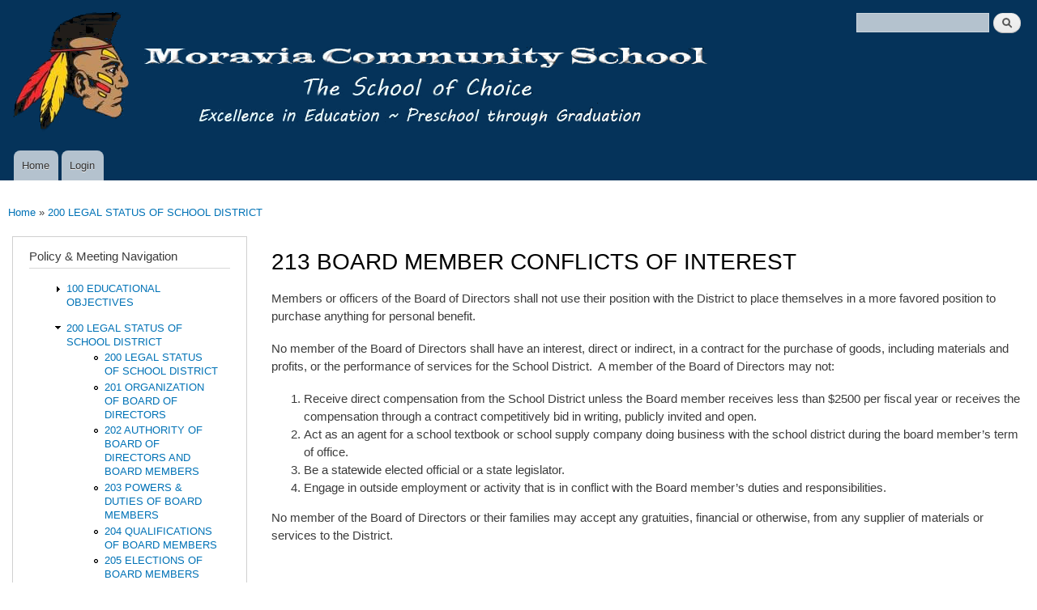

--- FILE ---
content_type: text/html; charset=utf-8
request_url: http://moravia.isfis.net/policy/213-board-member-conflicts-interest
body_size: 4927
content:
<!DOCTYPE html>
<html lang="en" dir="ltr"

  xmlns:content="http://purl.org/rss/1.0/modules/content/"
  xmlns:dc="http://purl.org/dc/terms/"
  xmlns:foaf="http://xmlns.com/foaf/0.1/"
  xmlns:og="http://ogp.me/ns#"
  xmlns:rdfs="http://www.w3.org/2000/01/rdf-schema#"
  xmlns:sioc="http://rdfs.org/sioc/ns#"
  xmlns:sioct="http://rdfs.org/sioc/types#"
  xmlns:skos="http://www.w3.org/2004/02/skos/core#"
  xmlns:xsd="http://www.w3.org/2001/XMLSchema#">

<head>
  <meta http-equiv="Content-Type" content="text/html; charset=utf-8" />
<link rel="next" href="/policy/214-board-meetings" />
<link rel="shortcut icon" href="http://moravia.isfis.net/sites/moravia.isfis.net/files/favicon_1.ico" type="image/vnd.microsoft.icon" />
<link rel="up" href="/policy/200-legal-status-school-district" />
<link rel="shortlink" href="/node/35" />
<meta name="Generator" content="Drupal 7 (http://drupal.org)" />
<link rel="canonical" href="/policy/213-board-member-conflicts-interest" />
<link rel="prev" href="/policy/212-school-attorney" />
    <meta http-equiv="X-UA-Compatible" content="IE=edge,chrome=1">
    <meta name="MobileOptimized" content="width" />
    <meta name="HandheldFriendly" content="true" />
    <meta name="viewport" content="width=device-width, initial-scale=1.0" />
    <meta http-equiv="cleartype" content="on" />
  <title>213 BOARD MEMBER CONFLICTS OF INTEREST | Moravia Policy Services</title>
  <style type="text/css" media="all">
@import url("http://moravia.isfis.net/modules/system/system.base.css?psps8t");
@import url("http://moravia.isfis.net/modules/system/system.menus.css?psps8t");
@import url("http://moravia.isfis.net/modules/system/system.messages.css?psps8t");
@import url("http://moravia.isfis.net/modules/system/system.theme.css?psps8t");
</style>
<style type="text/css" media="all">
@import url("http://moravia.isfis.net/modules/book/book.css?psps8t");
@import url("http://moravia.isfis.net/sites/all/modules/date/date_api/date.css?psps8t");
@import url("http://moravia.isfis.net/sites/all/modules/date/date_popup/themes/datepicker.1.7.css?psps8t");
@import url("http://moravia.isfis.net/sites/all/modules/date/date_repeat_field/date_repeat_field.css?psps8t");
@import url("http://moravia.isfis.net/modules/field/theme/field.css?psps8t");
@import url("http://moravia.isfis.net/modules/node/node.css?psps8t");
@import url("http://moravia.isfis.net/modules/search/search.css?psps8t");
@import url("http://moravia.isfis.net/modules/user/user.css?psps8t");
@import url("http://moravia.isfis.net/sites/all/modules/views/css/views.css?psps8t");
@import url("http://moravia.isfis.net/sites/all/modules/ckeditor/css/ckeditor.css?psps8t");
</style>
<style type="text/css" media="all">
@import url("http://moravia.isfis.net/sites/all/modules/ctools/css/ctools.css?psps8t");
</style>
<style type="text/css" media="all">
@import url("http://moravia.isfis.net/sites/all/themes/policy_responsive_bartik/css/layout.css?psps8t");
@import url("http://moravia.isfis.net/sites/all/themes/policy_responsive_bartik/css/style.css?psps8t");
@import url("http://moravia.isfis.net/sites/moravia.isfis.net/files/color/policy_responsive_bartik-1c8a8632/colors.css?psps8t");
</style>
<style type="text/css" media="print">
@import url("http://moravia.isfis.net/sites/all/themes/policy_responsive_bartik/css/print.css?psps8t");
</style>
  <script type="text/javascript" src="http://moravia.isfis.net/misc/jquery.js?v=1.4.4"></script>
<script type="text/javascript" src="http://moravia.isfis.net/misc/jquery-extend-3.4.0.js?v=1.4.4"></script>
<script type="text/javascript" src="http://moravia.isfis.net/misc/jquery.once.js?v=1.2"></script>
<script type="text/javascript" src="http://moravia.isfis.net/misc/drupal.js?psps8t"></script>
<script type="text/javascript" src="http://moravia.isfis.net/sites/all/themes/policy_responsive_bartik/js/collapsible-menu.js?psps8t"></script>
<script type="text/javascript">
<!--//--><![CDATA[//><!--
jQuery.extend(Drupal.settings, {"basePath":"\/","pathPrefix":"","ajaxPageState":{"theme":"policy_responsive_bartik","theme_token":"jQ_e73RPm68sa9PJASRYiyMI7do5KhlJNwXMWMvS2Ks","js":{"misc\/jquery.js":1,"misc\/jquery-extend-3.4.0.js":1,"misc\/jquery.once.js":1,"misc\/drupal.js":1,"sites\/all\/themes\/policy_responsive_bartik\/js\/collapsible-menu.js":1},"css":{"modules\/system\/system.base.css":1,"modules\/system\/system.menus.css":1,"modules\/system\/system.messages.css":1,"modules\/system\/system.theme.css":1,"modules\/book\/book.css":1,"sites\/all\/modules\/date\/date_api\/date.css":1,"sites\/all\/modules\/date\/date_popup\/themes\/datepicker.1.7.css":1,"sites\/all\/modules\/date\/date_repeat_field\/date_repeat_field.css":1,"modules\/field\/theme\/field.css":1,"modules\/node\/node.css":1,"modules\/search\/search.css":1,"modules\/user\/user.css":1,"sites\/all\/modules\/views\/css\/views.css":1,"sites\/all\/modules\/ckeditor\/css\/ckeditor.css":1,"sites\/all\/modules\/ctools\/css\/ctools.css":1,"sites\/all\/themes\/policy_responsive_bartik\/css\/layout.css":1,"sites\/all\/themes\/policy_responsive_bartik\/css\/style.css":1,"sites\/all\/themes\/policy_responsive_bartik\/css\/colors.css":1,"sites\/all\/themes\/policy_responsive_bartik\/css\/print.css":1}},"urlIsAjaxTrusted":{"\/policy\/213-board-member-conflicts-interest":true}});
//--><!]]>
</script>
  <!--[if (gte IE 6)&(lte IE 8)]>
    <script src="/sites/all/themes/responsive_bartik/js/selectivizr-min.js"></script>
  <![endif]-->
  <!--[if lt IE 9]>
    <script src="/sites/all/themes/responsive_bartik/js/html5-respond.js"></script>
  <![endif]-->
</head>
<body class="html not-front not-logged-in one-sidebar sidebar-first page-node page-node- page-node-35 node-type-book footer-columns" >
  <div id="skip-link">
    <a href="#main-content" class="element-invisible element-focusable">Skip to main content</a>
  </div>
    <div id="page-wrapper"><div id="page">

  <header id="header" role="banner" class="without-secondary-menu"><div class="section clearfix">
        
    
          <a href="/" title="Home" rel="home" id="logo">
        <img src="http://moravia.isfis.net/sites/moravia.isfis.net/files/Logo_0.png" alt="Home" />
      </a>
    
          <div id="name-and-slogan" class="element-invisible">

                              <div id="site-name" class="element-invisible">
              <strong>
                <a href="/" title="Home" rel="home"><span>Moravia Policy Services</span></a>
              </strong>
            </div>
                  
        
      </div> <!-- /#name-and-slogan -->
    
      <div class="region region-header">
    <div id="block-search-form" class="block block-search">

    <h2 class="element-invisible">Policy Search Feature</h2>
  
  <div class="content">
    <form action="/policy/213-board-member-conflicts-interest" method="post" id="search-block-form" accept-charset="UTF-8"><div><div class="container-inline">
    <div class="form-item form-type-textfield form-item-search-block-form">
  <label class="element-invisible" for="edit-search-block-form--2">Search </label>
 <input title="Enter the terms you wish to search for." type="text" id="edit-search-block-form--2" name="search_block_form" value="" size="15" maxlength="128" class="form-text" />
</div>
<div class="form-actions form-wrapper" id="edit-actions"><input type="submit" id="edit-submit" name="op" value="Search" class="form-submit" /></div><input type="hidden" name="form_build_id" value="form-rYaX7u0V_rUH8gbpFk1G1Fr3wirtPJq-n9x7rg4XN3s" />
<input type="hidden" name="form_id" value="search_block_form" />
</div>
</div></form>  </div>
</div>
  </div>

          <nav id="main-menu" role="navigation" class="navigation">
        <h2 class="element-invisible">Main menu</h2><ul id="main-menu-links" class="links clearfix"><li class="menu-218 first"><a href="/">Home</a></li>
<li class="menu-1013 last"><a href="/user" title="">Login</a></li>
</ul>      </nav> <!-- /#main-menu -->
      </div></header> <!-- /.section, /#header -->

  
  
  <div id="main-wrapper" class="clearfix"><div id="main" role="main" class="clearfix">

    <h2 class="element-invisible">You are here</h2><div class="breadcrumb"><a href="/">Home</a> » <a href="/policy/200-legal-status-school-district">200 LEGAL STATUS OF SCHOOL DISTRICT</a></div>
    <div id="content" class="column"><div class="section">
            <a id="main-content"></a>
                    <h1 class="title" id="page-title">
          213 BOARD MEMBER CONFLICTS OF INTEREST        </h1>
                          <div class="tabs">
                  </div>
                          <div class="region region-content">
    <div id="block-system-main" class="block block-system">

    
  <div class="content">
    <article id="node-35" class="node node-book node-full clearfix" about="/policy/213-board-member-conflicts-interest" typeof="sioc:Item foaf:Document" role="article">

      <span property="dc:title" content="213 BOARD MEMBER CONFLICTS OF INTEREST" class="rdf-meta element-hidden"></span>
  
  <div class="content clearfix">
    <div class="field field-name-body field-type-text-with-summary field-label-hidden"><div class="field-items"><div class="field-item even" property="content:encoded"><div>
<p>Members or officers of the Board of Directors shall not use their position with the District to place themselves in a more favored position to purchase anything for personal benefit.</p>
<p>No member of the Board of Directors shall have an interest, direct or indirect, in a contract for the purchase of goods, including materials and profits, or the performance of services for the School District.  A member of the Board of Directors may not:</p>
<ol><li>Receive direct compensation from the School District unless the Board member receives less than $2500 per fiscal year or receives the compensation through a contract competitively bid in writing, publicly invited and open.</li>
<li>Act as an agent for a school textbook or school supply company doing business with the school district during the board member’s term of office.</li>
<li>Be a statewide elected official or a state legislator.</li>
<li>Engage in outside employment or activity that is in conflict with the Board member’s duties and responsibilities.</li>
</ol><p>No member of the Board of Directors or their families may accept any gratuities, financial or otherwise, from any supplier of materials or services to the District.</p>
<p> </p>
<p>First Reading Approved  2/12/2018                                      Second Reading Approved 3/12/2018</p>
</div>
<p> </p>
</div></div></div>  <div id="book-navigation-4" class="book-navigation">
    
        <div class="page-links clearfix">
              <a href="/policy/212-school-attorney" class="page-previous" title="Go to previous page">‹ 212 SCHOOL ATTORNEY</a>
                    <a href="/policy/200-legal-status-school-district" class="page-up" title="Go to parent page">up</a>
                    <a href="/policy/214-board-meetings" class="page-next" title="Go to next page">214 BOARD MEETINGS ›</a>
          </div>
    
  </div>
  </div>

  
  
</article>
  </div>
</div>
  </div>
      
    </div></div> <!-- /.section, /#content -->

          <div id="sidebar-first" class="column sidebar"><div class="section">
          <div class="region region-sidebar-first">
    <div id="block-book-navigation" class="block block-book">

    <h2>Policy &amp; Meeting Navigation</h2>
  
  <div class="content">
      <div id="book-block-menu-3" class="book-block-menu">
    <ul class="menu clearfix"><li class="first last collapsed"><a href="/policy/100-educational-objectives">100 EDUCATIONAL OBJECTIVES</a></li>
</ul>  </div>
  <div id="book-block-menu-4" class="book-block-menu">
    <ul class="menu clearfix"><li class="first last expanded active-trail"><a href="/policy/200-legal-status-school-district" class="active-trail">200 LEGAL STATUS OF SCHOOL DISTRICT</a><ul class="menu clearfix"><li class="first leaf"><a href="/policy/200-legal-status-school-district-0">200 LEGAL STATUS OF SCHOOL DISTRICT</a></li>
<li class="leaf"><a href="/policy/201-organization-board-directors">201 ORGANIZATION OF BOARD OF DIRECTORS</a></li>
<li class="leaf"><a href="/policy/202-authority-board-directors-and-board-members">202 AUTHORITY OF BOARD OF DIRECTORS AND BOARD MEMBERS</a></li>
<li class="leaf"><a href="/policy/203-powers-duties-board-members">203 POWERS &amp; DUTIES OF BOARD MEMBERS</a></li>
<li class="leaf"><a href="/policy/204-qualifications-board-members">204 QUALIFICATIONS OF BOARD MEMBERS</a></li>
<li class="leaf"><a href="/policy/205-elections-board-members">205 ELECTIONS OF BOARD MEMBERS</a></li>
<li class="leaf"><a href="/policy/206-board-committees">206 BOARD COMMITTEES</a></li>
<li class="leaf"><a href="/policy/207-board-officers">207 BOARD OFFICERS</a></li>
<li class="leaf"><a href="/policy/208-board-policy-development">208 BOARD POLICY DEVELOPMENT</a></li>
<li class="leaf"><a href="/policy/209-development-regulations">209 DEVELOPMENT OF REGULATIONS</a></li>
<li class="leaf"><a href="/policy/210-approval-handbooks">210 APPROVAL OF HANDBOOKS</a></li>
<li class="leaf"><a href="/policy/211-advisory-committees-board">211 ADVISORY COMMITTEES TO THE BOARD</a></li>
<li class="leaf"><a href="/policy/212-school-attorney">212 SCHOOL ATTORNEY</a></li>
<li class="leaf active-trail"><a href="/policy/213-board-member-conflicts-interest" class="active-trail active">213 BOARD MEMBER CONFLICTS OF INTEREST</a></li>
<li class="leaf"><a href="/policy/214-board-meetings">214 BOARD MEETINGS</a></li>
<li class="leaf"><a href="/policy/215-notification-board-meetings">215 NOTIFICATION OF BOARD MEETINGS</a></li>
<li class="leaf"><a href="/policy/216-quorum-board-meetings">216 QUORUM OF BOARD MEETINGS</a></li>
<li class="leaf"><a href="/policy/217-rules-order-during-board-meetings">217 RULES OF ORDER DURING BOARD MEETINGS</a></li>
<li class="leaf"><a href="/policy/218-voting-method-during-board-meetings">218 VOTING METHOD DURING BOARD MEETINGS</a></li>
<li class="leaf"><a href="/policy/219-preparation-and-dissemination-agenda-board-meetings">219 PREPARATION AND DISSEMINATION OF AGENDA FOR BOARD MEETINGS</a></li>
<li class="leaf"><a href="/policy/220-minutes-board-meetings">220 MINUTES OF BOARD MEETINGS</a></li>
<li class="leaf"><a href="/policy/221-public-participation-board-meetings">221 PUBLIC PARTICIPATION AT BOARD MEETINGS</a></li>
<li class="last leaf"><a href="/policy/222-board-member-compensation-and-expenses">222 BOARD MEMBER COMPENSATION AND EXPENSES</a></li>
</ul></li>
</ul>  </div>
  <div id="book-block-menu-5" class="book-block-menu">
    <ul class="menu clearfix"><li class="first last collapsed"><a href="/policy/300-school-district-administration-objectives">300 SCHOOL DISTRICT ADMINISTRATION OBJECTIVES</a></li>
</ul>  </div>
  <div id="book-block-menu-6" class="book-block-menu">
    <ul class="menu clearfix"><li class="first last collapsed"><a href="/policy/400-personnel-policies-goals-and-guiding-principles">400 PERSONNEL POLICIES GOALS AND GUIDING PRINCIPLES</a></li>
</ul>  </div>
  <div id="book-block-menu-7" class="book-block-menu">
    <ul class="menu clearfix"><li class="first last collapsed"><a href="/policy/500-student-policies-goals-and-guiding-principles">500 STUDENT POLICIES GOALS AND GUIDING PRINCIPLES</a></li>
</ul>  </div>
  <div id="book-block-menu-8" class="book-block-menu">
    <ul class="menu clearfix"><li class="first last collapsed"><a href="/policy/600-goals-and-objectives-education-program">600 GOALS AND OBJECTIVES OF THE EDUCATION PROGRAM</a></li>
</ul>  </div>
  <div id="book-block-menu-9" class="book-block-menu">
    <ul class="menu clearfix"><li class="first last collapsed"><a href="/policy/700-purpose-non-instructional-and-business-services-0">700 PURPOSE OF NON-INSTRUCTIONAL AND BUSINESS SERVICES</a></li>
</ul>  </div>
  <div id="book-block-menu-10" class="book-block-menu">
    <ul class="menu clearfix"><li class="first last collapsed"><a href="/policy/800-objectives-buildings-sites">800 OBJECTIVES OF BUILDINGS &amp; SITES</a></li>
</ul>  </div>
  <div id="book-block-menu-11" class="book-block-menu">
    <ul class="menu clearfix"><li class="first last collapsed"><a href="/policy/900-principles-and-objectives-community-relations">900 PRINCIPLES AND OBJECTIVES FOR COMMUNITY RELATIONS</a></li>
</ul>  </div>
  </div>
</div>
  </div>
      </div></div> <!-- /.section, /#sidebar-first -->
        
    
  </div></div> <!-- /#main, /#main-wrapper -->

  
  <div id="footer-wrapper"><div class="section">

          <div id="footer-columns" class="clearfix">
          <div class="region region-footer-firstcolumn">
    <div id="block-block-1" class="block block-block">

    <h2>Moravia CSD</h2>
  
  <div class="content">
    <p><span style="background-color:rgb(34, 34, 34); color:rgb(204, 204, 204); font-family:arial; font-size:x-small">Moravia Community School </span><br /><span style="background-color:rgb(34, 34, 34); color:rgb(204, 204, 204); font-family:arial; font-size:x-small">505 N Trussell Ave </span><br /><span style="background-color:rgb(34, 34, 34); color:rgb(204, 204, 204); font-family:arial; font-size:x-small">Moravia, IA  52571</span></p>
<p><span style="background-color:rgb(34, 34, 34); color:rgb(204, 204, 204); font-family:arial; font-size:x-small">Phone: 641-724-3241 </span><br /><span style="background-color:rgb(34, 34, 34); color:rgb(204, 204, 204); font-family:arial; font-size:x-small">Fax: 641-724-0629</span></p>
  </div>
</div>
  </div>
                              </div> <!-- /#footer-columns -->
    
          <footer id="footer" role="contentinfo" class="clearfix">
          <div class="region region-footer">
    <div id="block-block-3" class="block block-block">

    
  <div class="content">
    <p class="rteright"><img alt="" src="http://108.166.147.70/sites/policy.isfis.net/files/poweredbyisfis.png" /></p>
  </div>
</div>
  </div>
      </footer> <!-- /#footer -->
    
  </div></div> <!-- /.section, /#footer-wrapper -->

</div></div> <!-- /#page, /#page-wrapper -->
  </body>
</html>


--- FILE ---
content_type: text/css
request_url: http://moravia.isfis.net/sites/all/themes/policy_responsive_bartik/css/layout.css?psps8t
body_size: 786
content:

/* ------------------- Basic Layout Styles ---------------- */

html,
body,
#page  {
  height: 100%;
}
#page-wrapper {
  min-height: 100%;
}
#header div.section,
#featured div.section,
#messages div.section,
#main,
#triptych,
#footer-columns,
#footer {
  width: 100%;
  max-width: 860px;
  margin-left: auto;
  margin-right: auto;
}
#header div.section {
  position: relative;
}
.region-header {
  float: right; /* LTR */
  margin: 1em 5px 1.5em;
}
#secondary-menu {
  margin: 0 auto;
  overflow: hidden;
  width: 100%;
}
#main-wrapper {
  min-height: 300px;
}
#content .section,
.sidebar .section {
  padding: 0 15px;
}
#breadcrumb {
  margin: 0 15px;
}
#footer-wrapper {
  padding: 35px 0 30px;
}
#footer-wrapper .section {
  -moz-box-sizing: border-box;
  box-sizing: border-box;
  padding: 0 15px;
}
.region-triptych-first,
.region-triptych-middle,
.region-triptych-last {
  -moz-box-sizing: border-box;
  box-sizing: border-box;
  padding: 0 20px 0;
}
.region-footer-firstcolumn,
.region-footer-secondcolumn,
.region-footer-thirdcolumn,
.region-footer-fourthcolumn {
  -moz-box-sizing: border-box;
  box-sizing: border-box;
  padding: 0 10px;
}

@media all and (min-width: 560px) and (max-width: 850px) {

  #sidebar-first,
  .region-triptych-first,
  .region-triptych-middle,
  .region-triptych-last,
  .region-footer-firstcolumn,
  .region-footer-secondcolumn,
  .region-footer-thirdcolumn,
  .region-footer-fourthcolumn {
    display: inline;
    float: left; /* LTR */
    position: relative;
  }
  #sidebar-first,
  #sidebar-second {
    width: 50%;
  }
  #sidebar-second {
    margin-left: 50%; /* LTR */
  }
  .one-sidebar #sidebar-first,
  .one-sidebar #sidebar-second {
    width: 100%;
  }
  .one-sidebar #sidebar-second {
    margin-left: 0; /* LTR */
  }
  .region-triptych-first,
  .region-triptych-middle,
  .region-triptych-last {
    -moz-box-sizing: border-box;
    box-sizing: border-box;
    padding: 0 10px 0;
    width: 33%;
  }
  .region-footer-firstcolumn,
  .region-footer-secondcolumn {
    -moz-box-sizing: border-box;
    box-sizing: border-box;
    padding: 0 10px;
    width: 50%;
  }
  .region-footer-thirdcolumn,
  .region-footer-fourthcolumn {
    -moz-box-sizing: border-box;
    box-sizing: border-box;
    padding: 0 10px;
    width: 50%;
  }
  .region-footer-thirdcolumn {
    clear: both;
  }
}

@media all and (min-width: 851px) {

  #header div.section,
  #featured div.section,
  #messages div.section,
  #main,
  #triptych,
  #footer-columns,
  #footer {
    max-width: 1290px;
  }
  #content,
  #sidebar-first,
  #sidebar-second,
  .region-triptych-first,
  .region-triptych-middle,
  .region-triptych-last,
  .region-footer-firstcolumn,
  .region-footer-secondcolumn,
  .region-footer-thirdcolumn,
  .region-footer-fourthcolumn {
    display: inline;
    float: left; /* LTR */
    position: relative;
  }
  .two-sidebars #content {
    margin-left: 25%;
    margin-right: 25%;
    width: 50%;
  }
  .one-sidebar #content {
    width: 75%;
  }
  .no-sidebars #content {
    width: 100%;
  }
  .sidebar-first #content {
    margin-left: 25%; /* LTR */
    margin-right: 0; /* LTR */
  }
  .sidebar-second #content {
    margin-right: 25%; /* LTR */
    margin-left: 0; /* LTR */
  }
  #sidebar-first {
    width: 25%;
    margin-left: -100%; /* LTR */
  }
  #sidebar-second {
    width: 25%;
    margin-left: -25%; /* LTR */
    clear: none;
  }
  .region-triptych-first,
  .region-triptych-middle,
  .region-triptych-last {
    -moz-box-sizing: border-box;
    box-sizing: border-box;
    width: 33%;
  }
  .region-footer-firstcolumn,
  .region-footer-secondcolumn,
  .region-footer-thirdcolumn,
  .region-footer-fourthcolumn {
    -moz-box-sizing: border-box;
    box-sizing: border-box;
    padding: 0 10px;
    width: 25%;
  }
}


--- FILE ---
content_type: application/javascript
request_url: http://moravia.isfis.net/sites/all/themes/policy_responsive_bartik/js/collapsible-menu.js?psps8t
body_size: 670
content:
/**
 * Behaviors for collapsible menu.
 */
(function($) {

  /**
   * Adds toggle link.
   * Toggles menu on small resolutions.
   * Restores menu on window width increasing.
   */
  Drupal.behaviors.responsiveBartikCollapsibleMenu = {
    attach: function (context, settings) {

      // We can keep menu collapsed up to width maxWidth.
      var maxWidth = 445;

      // Do nothing if menu is empty.
      if ($('#main-menu-links a').length == 0) {
        return;
      }

      // Append toggle link to the main menu if not already exists.
      if ($('a#menu-toggle').length == 0) {
      	$('nav#main-menu').append('<a href="#" id="menu-toggle">' + Drupal.t('Menu') + '</a>');
      }
      else {
      	return;
      }
      
      // Collapse/expand menu by click on link.
      $('a#menu-toggle').click(function() {
        $('#main-menu-links').slideToggle('fast');
        return false;
      });

      // Restore visibility settings of menu on increasing of windows width over 445px.
      // Media query works with width up to 460px. But I guess we should take into account some padding.
      $(window).resize(function(){
        var w = $(window).width();
        // Remove all styles if window size more than maxWidth and menu is hidden.
        if(w > maxWidth && $('#main-menu-links').is(':hidden')) {
          $('#main-menu-links').removeAttr('style');
        }
      });
    }
  }
})(jQuery);
